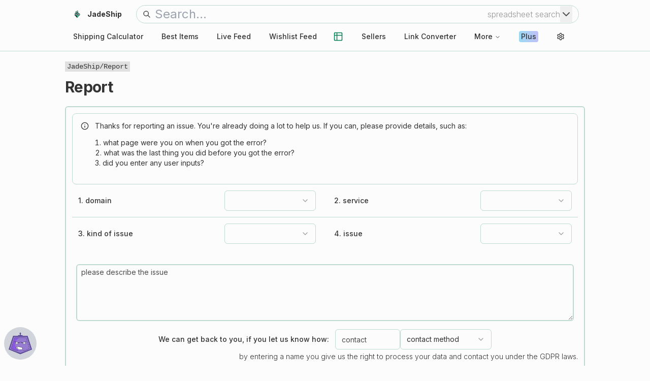

--- FILE ---
content_type: application/javascript; charset=utf-8
request_url: https://www.jadeship.com/_next/static/chunks/app/(spreadsheets)/layout-a68c5c06628de003.js
body_size: 395
content:
(self.webpackChunk_N_E=self.webpackChunk_N_E||[]).push([[2610,6919,9057,8430,7812,8990,244,7019,6703,2768,7490,898,4671],{37947:function(e,n,s){Promise.resolve().then(s.t.bind(s,65878,23)),Promise.resolve().then(s.t.bind(s,72972,23)),Promise.resolve().then(s.bind(s,59634)),Promise.resolve().then(s.bind(s,1399)),Promise.resolve().then(s.bind(s,44792)),Promise.resolve().then(s.bind(s,5510)),Promise.resolve().then(s.bind(s,65669)),Promise.resolve().then(s.bind(s,36019)),Promise.resolve().then(s.bind(s,14065)),Promise.resolve().then(s.bind(s,98583)),Promise.resolve().then(s.bind(s,8057))}},function(e){e.O(0,[8522,3712,8061,691,2420,9982,1582,2400,2122,2636,2972,1407,5878,2489,8492,1259,4555,3883,5542,7859,2490,2403,2174,1882,6925,2044,2788,8191,2971,5030,1744],function(){return e(e.s=37947)}),_N_E=e.O()}]);

--- FILE ---
content_type: application/javascript; charset=utf-8
request_url: https://www.jadeship.com/_next/static/chunks/5951-02a505e319cd97a0.js
body_size: 2162
content:
(self.webpackChunk_N_E=self.webpackChunk_N_E||[]).push([[5951],{99376:function(e,n,t){"use strict";var r=t(35475);t.o(r,"notFound")&&t.d(n,{notFound:function(){return r.notFound}}),t.o(r,"useParams")&&t.d(n,{useParams:function(){return r.useParams}}),t.o(r,"usePathname")&&t.d(n,{usePathname:function(){return r.usePathname}}),t.o(r,"useRouter")&&t.d(n,{useRouter:function(){return r.useRouter}}),t.o(r,"useSearchParams")&&t.d(n,{useSearchParams:function(){return r.useSearchParams}})},25566:function(e){var n,t,r,o=e.exports={};function u(){throw Error("setTimeout has not been defined")}function i(){throw Error("clearTimeout has not been defined")}function l(e){if(n===setTimeout)return setTimeout(e,0);if((n===u||!n)&&setTimeout)return n=setTimeout,setTimeout(e,0);try{return n(e,0)}catch(t){try{return n.call(null,e,0)}catch(t){return n.call(this,e,0)}}}!function(){try{n="function"==typeof setTimeout?setTimeout:u}catch(e){n=u}try{t="function"==typeof clearTimeout?clearTimeout:i}catch(e){t=i}}();var c=[],a=!1,s=-1;function f(){a&&r&&(a=!1,r.length?c=r.concat(c):s=-1,c.length&&p())}function p(){if(!a){var e=l(f);a=!0;for(var n=c.length;n;){for(r=c,c=[];++s<n;)r&&r[s].run();s=-1,n=c.length}r=null,a=!1,function(e){if(t===clearTimeout)return clearTimeout(e);if((t===i||!t)&&clearTimeout)return t=clearTimeout,clearTimeout(e);try{t(e)}catch(n){try{return t.call(null,e)}catch(n){return t.call(this,e)}}}(e)}}function d(e,n){this.fun=e,this.array=n}function h(){}o.nextTick=function(e){var n=Array(arguments.length-1);if(arguments.length>1)for(var t=1;t<arguments.length;t++)n[t-1]=arguments[t];c.push(new d(e,n)),1!==c.length||a||l(p)},d.prototype.run=function(){this.fun.apply(null,this.array)},o.title="browser",o.browser=!0,o.env={},o.argv=[],o.version="",o.versions={},o.on=h,o.addListener=h,o.once=h,o.off=h,o.removeListener=h,o.removeAllListeners=h,o.emit=h,o.prependListener=h,o.prependOnceListener=h,o.listeners=function(e){return[]},o.binding=function(e){throw Error("process.binding is not supported")},o.cwd=function(){return"/"},o.chdir=function(e){throw Error("process.chdir is not supported")},o.umask=function(){return 0}},6394:function(e,n,t){"use strict";t.d(n,{f:function(){return l}});var r=t(2265),o=t(82912),u=t(57437),i=r.forwardRef((e,n)=>(0,u.jsx)(o.WV.label,{...e,ref:n,onMouseDown:n=>{var t;n.target.closest("button, input, select, textarea")||(null===(t=e.onMouseDown)||void 0===t||t.call(e,n),!n.defaultPrevented&&n.detail>1&&n.preventDefault())}}));i.displayName="Label";var l=i},98482:function(e,n,t){"use strict";t.d(n,{g7:function(){return i}});var r=t(2265);function o(e,n){if("function"==typeof e)return e(n);null!=e&&(e.current=n)}var u=t(57437),i=r.forwardRef((e,n)=>{let{children:t,...o}=e,i=r.Children.toArray(t),c=i.find(a);if(c){let e=c.props.children,t=i.map(n=>n!==c?n:r.Children.count(e)>1?r.Children.only(null):r.isValidElement(e)?e.props.children:null);return(0,u.jsx)(l,{...o,ref:n,children:r.isValidElement(e)?r.cloneElement(e,void 0,t):null})}return(0,u.jsx)(l,{...o,ref:n,children:t})});i.displayName="Slot";var l=r.forwardRef((e,n)=>{let{children:t,...u}=e;if(r.isValidElement(t)){let e,i;let l=(e=Object.getOwnPropertyDescriptor(t.props,"ref")?.get)&&"isReactWarning"in e&&e.isReactWarning?t.ref:(e=Object.getOwnPropertyDescriptor(t,"ref")?.get)&&"isReactWarning"in e&&e.isReactWarning?t.props.ref:t.props.ref||t.ref;return r.cloneElement(t,{...function(e,n){let t={...n};for(let r in n){let o=e[r],u=n[r];/^on[A-Z]/.test(r)?o&&u?t[r]=(...e)=>{u(...e),o(...e)}:o&&(t[r]=o):"style"===r?t[r]={...o,...u}:"className"===r&&(t[r]=[o,u].filter(Boolean).join(" "))}return{...e,...t}}(u,t.props),ref:n?function(...e){return n=>{let t=!1,r=e.map(e=>{let r=o(e,n);return t||"function"!=typeof r||(t=!0),r});if(t)return()=>{for(let n=0;n<r.length;n++){let t=r[n];"function"==typeof t?t():o(e[n],null)}}}}(n,l):l})}return r.Children.count(t)>1?r.Children.only(null):null});l.displayName="SlotClone";var c=({children:e})=>(0,u.jsx)(u.Fragment,{children:e});function a(e){return r.isValidElement(e)&&e.type===c}},77712:function(e,n,t){"use strict";t.d(n,{j:function(){return u}});let r=e=>"boolean"==typeof e?"".concat(e):0===e?"0":e,o=function(){for(var e,n,t=0,r="";t<arguments.length;)(e=arguments[t++])&&(n=function e(n){var t,r,o="";if("string"==typeof n||"number"==typeof n)o+=n;else if("object"==typeof n){if(Array.isArray(n))for(t=0;t<n.length;t++)n[t]&&(r=e(n[t]))&&(o&&(o+=" "),o+=r);else for(t in n)n[t]&&(o&&(o+=" "),o+=t)}return o}(e))&&(r&&(r+=" "),r+=n);return r},u=(e,n)=>t=>{var u;if((null==n?void 0:n.variants)==null)return o(e,null==t?void 0:t.class,null==t?void 0:t.className);let{variants:i,defaultVariants:l}=n,c=Object.keys(i).map(e=>{let n=null==t?void 0:t[e],o=null==l?void 0:l[e];if(null===n)return null;let u=r(n)||r(o);return i[e][u]}),a=t&&Object.entries(t).reduce((e,n)=>{let[t,r]=n;return void 0===r||(e[t]=r),e},{});return o(e,c,null==n?void 0:null===(u=n.compoundVariants)||void 0===u?void 0:u.reduce((e,n)=>{let{class:t,className:r,...o}=n;return Object.entries(o).every(e=>{let[n,t]=e;return Array.isArray(t)?t.includes({...l,...a}[n]):({...l,...a})[n]===t})?[...e,t,r]:e},[]),null==t?void 0:t.class,null==t?void 0:t.className)}},5853:function(e,n,t){"use strict";t.d(n,{_T:function(){return o},ev:function(){return i},mG:function(){return u},pi:function(){return r}});var r=function(){return(r=Object.assign||function(e){for(var n,t=1,r=arguments.length;t<r;t++)for(var o in n=arguments[t])Object.prototype.hasOwnProperty.call(n,o)&&(e[o]=n[o]);return e}).apply(this,arguments)};function o(e,n){var t={};for(var r in e)Object.prototype.hasOwnProperty.call(e,r)&&0>n.indexOf(r)&&(t[r]=e[r]);if(null!=e&&"function"==typeof Object.getOwnPropertySymbols)for(var o=0,r=Object.getOwnPropertySymbols(e);o<r.length;o++)0>n.indexOf(r[o])&&Object.prototype.propertyIsEnumerable.call(e,r[o])&&(t[r[o]]=e[r[o]]);return t}function u(e,n,t,r){return new(t||(t=Promise))(function(o,u){function i(e){try{c(r.next(e))}catch(e){u(e)}}function l(e){try{c(r.throw(e))}catch(e){u(e)}}function c(e){var n;e.done?o(e.value):((n=e.value)instanceof t?n:new t(function(e){e(n)})).then(i,l)}c((r=r.apply(e,n||[])).next())})}function i(e,n,t){if(t||2==arguments.length)for(var r,o=0,u=n.length;o<u;o++)!r&&o in n||(r||(r=Array.prototype.slice.call(n,0,o)),r[o]=n[o]);return e.concat(r||Array.prototype.slice.call(n))}"function"==typeof SuppressedError&&SuppressedError}}]);

--- FILE ---
content_type: application/javascript; charset=utf-8
request_url: https://www.jadeship.com/_next/static/chunks/app/(core)/report/error-6b86d1b0550d815b.js
body_size: 2450
content:
(self.webpackChunk_N_E=self.webpackChunk_N_E||[]).push([[8827],{13047:function(e,r,n){Promise.resolve().then(n.bind(n,29218))},27648:function(e,r,n){"use strict";n.d(r,{default:function(){return i.a}});var t=n(72972),i=n.n(t)},29218:function(e,r,n){"use strict";n.r(r);var t=n(57437),i=n(66719);r.default=e=>{let{error:r,reset:n}=e;return(0,t.jsx)(i.j,{error:r,reset:n,service:"Home Page",pre:"Error (Report):"})}},78216:function(e,r,n){"use strict";var t=n(57437),i=n(12381);r.default=e=>{let{variant:r}=e;return(0,t.jsx)(i.z,{onClick:()=>window.history.back(),variant:r,children:"go back"})}},50239:function(e,r,n){"use strict";var t=n(57437),i=n(12381);r.Z=e=>{let{variant:r}=e;return(0,t.jsx)(i.z,{onClick:()=>window.location.reload(),variant:r,children:"refresh"})}},66719:function(e,r,n){"use strict";n.d(r,{j:function(){return u}});var t=n(57437),i=n(2265),o=n(71407),s=n(78216),l=n(50239),a=n(12381),c=n(40966);function u(e){let{service:r,error:n,pre:u}=e;return(0,i.useEffect)(()=>{console.error(n)},[n]),(0,t.jsxs)("div",{className:"content paragraph min-h-[50vh] px-2 py-5 text-xl",children:[(0,t.jsx)("h2",{className:"text-2xl",children:"Error"}),(0,t.jsx)("p",{className:"font-bold",children:"Something went wrong."}),(0,t.jsxs)("div",{children:[(0,t.jsxs)("p",{children:[(0,t.jsx)("span",{className:"font-semibold italic",children:"Please refresh the page."})," ","If the error persists, please help us by reporting it. Thank you!"]}),(0,t.jsxs)("div",{className:"mt-4 flex flex-wrap gap-6",children:[(0,t.jsx)(l.Z,{variant:"secondary"}),(0,t.jsx)(s.default,{variant:"secondary"}),(0,t.jsx)(c.default,{className:(0,o.m)((0,a.d)({variant:"default"}),"!no-underline"),reportProps:{service:r,pre:u},children:"Report bugs & issues"})]})]})]})}},40966:function(e,r,n){"use strict";n.r(r);var t=n(57437),i=n(27648),o=n(2265),s=n(61533),l=n(12381);r.default=e=>{let{reportProps:r,children:n,className:a,...c}=e,[u,f]=(0,o.useState)();(0,o.useEffect)(()=>{try{f("".concat(window.location.pathname).concat(window.location.search))}catch(e){}},[]);let d=(0,s.e)({...r,src:u});return(0,t.jsx)(i.default,{href:d,...c,className:a||(0,l.d)({variant:"secondary"}),children:n})}},12381:function(e,r,n){"use strict";n.d(r,{d:function(){return a},z:function(){return c}});var t=n(57437),i=n(98482),o=n(77712),s=n(2265),l=n(22598);let a=(0,o.j)("inline-flex items-center justify-center gap-2 whitespace-nowrap rounded-md text-sm font-medium ring-offset-background transition-colors focus-visible:outline-none focus-visible:ring-2 focus-visible:ring-ring focus-visible:ring-offset-2 disabled:pointer-events-none disabled:opacity-50 [&_svg]:pointer-events-none [&_svg]:size-4 [&_svg]:shrink-0",{variants:{variant:{default:"bg-primary text-primary-foreground hover:bg-primary/90",destructive:"bg-destructive text-destructive-foreground hover:bg-destructive/90",outline:"border border-input bg-background hover:bg-accent hover:text-accent-foreground",secondary:"bg-secondary text-secondary-foreground hover:bg-secondary/80",ghost:"hover:bg-accent hover:text-accent-foreground",link:"text-primary underline-offset-4 hover:underline"},size:{default:"h-10 px-4 py-2",sm:"h-9 rounded-md px-3",lg:"h-11 rounded-md px-8",icon:"size-10"}},defaultVariants:{variant:"default",size:"default"}}),c=s.forwardRef((e,r)=>{let{className:n,variant:o,size:s,asChild:c=!1,...u}=e,f=c?i.g7:"button";return(0,t.jsx)(f,{className:(0,l.cn)(a({variant:o,size:s,className:n})),ref:r,...u})});c.displayName="Button"},22598:function(e,r,n){"use strict";n.d(r,{cn:function(){return o}});var t=n(61994),i=n(71407);function o(){for(var e=arguments.length,r=Array(e),n=0;n<e;n++)r[n]=arguments[n];return(0,i.m)((0,t.W)(r))}},61533:function(e,r,n){"use strict";function t(e){let r=new URLSearchParams;return(e.service&&r.set("service",encodeURIComponent(e.service)),e.kind&&r.set("kind",encodeURIComponent(e.kind)),e.pre&&r.set("pre",encodeURIComponent(e.pre)),e.src&&r.set("src",encodeURIComponent(e.src)),e.issue&&r.set("issue",encodeURIComponent(e.issue)),r.toString())?"/report?".concat(r.toString()):"/report"}n.d(r,{e:function(){return t}})},98482:function(e,r,n){"use strict";n.d(r,{g7:function(){return s}});var t=n(2265);function i(e,r){if("function"==typeof e)return e(r);null!=e&&(e.current=r)}var o=n(57437),s=t.forwardRef((e,r)=>{let{children:n,...i}=e,s=t.Children.toArray(n),a=s.find(c);if(a){let e=a.props.children,n=s.map(r=>r!==a?r:t.Children.count(e)>1?t.Children.only(null):t.isValidElement(e)?e.props.children:null);return(0,o.jsx)(l,{...i,ref:r,children:t.isValidElement(e)?t.cloneElement(e,void 0,n):null})}return(0,o.jsx)(l,{...i,ref:r,children:n})});s.displayName="Slot";var l=t.forwardRef((e,r)=>{let{children:n,...o}=e;if(t.isValidElement(n)){let e,s;let l=(e=Object.getOwnPropertyDescriptor(n.props,"ref")?.get)&&"isReactWarning"in e&&e.isReactWarning?n.ref:(e=Object.getOwnPropertyDescriptor(n,"ref")?.get)&&"isReactWarning"in e&&e.isReactWarning?n.props.ref:n.props.ref||n.ref;return t.cloneElement(n,{...function(e,r){let n={...r};for(let t in r){let i=e[t],o=r[t];/^on[A-Z]/.test(t)?i&&o?n[t]=(...e)=>{o(...e),i(...e)}:i&&(n[t]=i):"style"===t?n[t]={...i,...o}:"className"===t&&(n[t]=[i,o].filter(Boolean).join(" "))}return{...e,...n}}(o,n.props),ref:r?function(...e){return r=>{let n=!1,t=e.map(e=>{let t=i(e,r);return n||"function"!=typeof t||(n=!0),t});if(n)return()=>{for(let r=0;r<t.length;r++){let n=t[r];"function"==typeof n?n():i(e[r],null)}}}}(r,l):l})}return t.Children.count(n)>1?t.Children.only(null):null});l.displayName="SlotClone";var a=({children:e})=>(0,o.jsx)(o.Fragment,{children:e});function c(e){return t.isValidElement(e)&&e.type===a}},77712:function(e,r,n){"use strict";n.d(r,{j:function(){return o}});let t=e=>"boolean"==typeof e?"".concat(e):0===e?"0":e,i=function(){for(var e,r,n=0,t="";n<arguments.length;)(e=arguments[n++])&&(r=function e(r){var n,t,i="";if("string"==typeof r||"number"==typeof r)i+=r;else if("object"==typeof r){if(Array.isArray(r))for(n=0;n<r.length;n++)r[n]&&(t=e(r[n]))&&(i&&(i+=" "),i+=t);else for(n in r)r[n]&&(i&&(i+=" "),i+=n)}return i}(e))&&(t&&(t+=" "),t+=r);return t},o=(e,r)=>n=>{var o;if((null==r?void 0:r.variants)==null)return i(e,null==n?void 0:n.class,null==n?void 0:n.className);let{variants:s,defaultVariants:l}=r,a=Object.keys(s).map(e=>{let r=null==n?void 0:n[e],i=null==l?void 0:l[e];if(null===r)return null;let o=t(r)||t(i);return s[e][o]}),c=n&&Object.entries(n).reduce((e,r)=>{let[n,t]=r;return void 0===t||(e[n]=t),e},{});return i(e,a,null==r?void 0:null===(o=r.compoundVariants)||void 0===o?void 0:o.reduce((e,r)=>{let{class:n,className:t,...i}=r;return Object.entries(i).every(e=>{let[r,n]=e;return Array.isArray(n)?n.includes({...l,...c}[r]):({...l,...c})[r]===n})?[...e,n,t]:e},[]),null==n?void 0:n.class,null==n?void 0:n.className)}},61994:function(e,r,n){"use strict";function t(){for(var e,r,n=0,t="",i=arguments.length;n<i;n++)(e=arguments[n])&&(r=function e(r){var n,t,i="";if("string"==typeof r||"number"==typeof r)i+=r;else if("object"==typeof r){if(Array.isArray(r)){var o=r.length;for(n=0;n<o;n++)r[n]&&(t=e(r[n]))&&(i&&(i+=" "),i+=t)}else for(t in r)r[t]&&(i&&(i+=" "),i+=t)}return i}(e))&&(t&&(t+=" "),t+=r);return t}n.d(r,{W:function(){return t}}),r.Z=t}},function(e){e.O(0,[2972,1407,2971,5030,1744],function(){return e(e.s=13047)}),_N_E=e.O()}]);